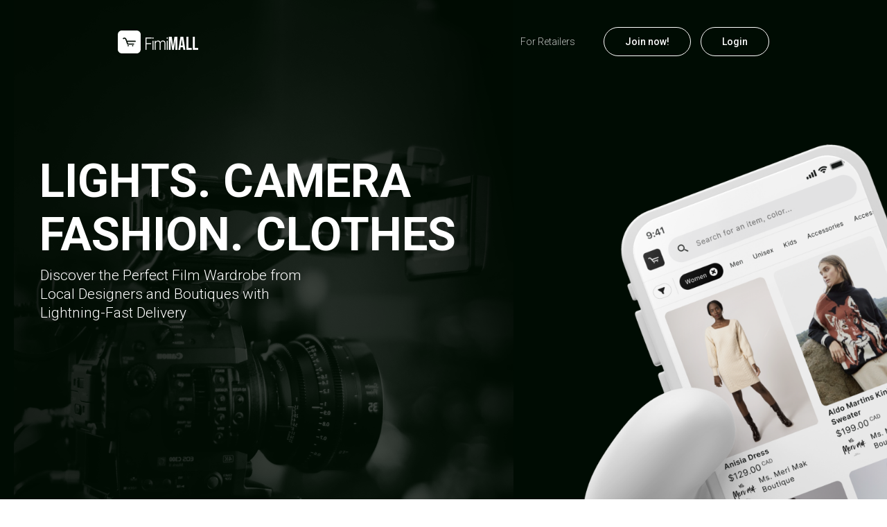

--- FILE ---
content_type: text/html; charset=UTF-8
request_url: https://about.fimimall.com/
body_size: 12903
content:
<!DOCTYPE html>
<html lang="en-US" class="cmsmasters_html">
<head>
<meta charset="UTF-8" />
<meta name="viewport" content="width=device-width, initial-scale=1, maximum-scale=1" />
<meta name="format-detection" content="telephone=no" />
<link rel="profile" href="//gmpg.org/xfn/11" />
<link rel="pingback" href="https://about.fimimall.com/xmlrpc.php" />
<meta name='robots' content='index, follow, max-image-preview:large, max-snippet:-1, max-video-preview:-1' />

	<!-- This site is optimized with the Yoast SEO plugin v19.9 - https://yoast.com/wordpress/plugins/seo/ -->
	<title>Home - FimiMALL</title>
	<link rel="canonical" href="https://about.fimimall.com/" />
	<meta property="og:locale" content="en_US" />
	<meta property="og:type" content="website" />
	<meta property="og:title" content="Home - FimiMALL" />
	<meta property="og:url" content="https://about.fimimall.com/" />
	<meta property="og:site_name" content="FimiMALL" />
	<meta property="article:modified_time" content="2025-12-30T16:52:19+00:00" />
	<meta name="twitter:card" content="summary_large_image" />
	<meta name="twitter:label1" content="Est. reading time" />
	<meta name="twitter:data1" content="2 minutes" />
	<script type="application/ld+json" class="yoast-schema-graph">{"@context":"https://schema.org","@graph":[{"@type":"WebPage","@id":"https://about.fimimall.com/","url":"https://about.fimimall.com/","name":"Home - FimiMALL","isPartOf":{"@id":"https://about.fimimall.com/#website"},"datePublished":"2022-11-03T18:28:11+00:00","dateModified":"2025-12-30T16:52:19+00:00","breadcrumb":{"@id":"https://about.fimimall.com/#breadcrumb"},"inLanguage":"en-US","potentialAction":[{"@type":"ReadAction","target":["https://about.fimimall.com/"]}]},{"@type":"BreadcrumbList","@id":"https://about.fimimall.com/#breadcrumb","itemListElement":[{"@type":"ListItem","position":1,"name":"Home"}]},{"@type":"WebSite","@id":"https://about.fimimall.com/#website","url":"https://about.fimimall.com/","name":"FimiMALL","description":"Fashion Shopping made easier","potentialAction":[{"@type":"SearchAction","target":{"@type":"EntryPoint","urlTemplate":"https://about.fimimall.com/?s={search_term_string}"},"query-input":"required name=search_term_string"}],"inLanguage":"en-US"}]}</script>
	<!-- / Yoast SEO plugin. -->


<link rel='dns-prefetch' href='//fonts.googleapis.com' />
<link rel='dns-prefetch' href='//s.w.org' />
<link rel="alternate" type="application/rss+xml" title="FimiMALL &raquo; Feed" href="https://about.fimimall.com/feed/" />
<link rel="alternate" type="application/rss+xml" title="FimiMALL &raquo; Comments Feed" href="https://about.fimimall.com/comments/feed/" />
<link rel="alternate" type="text/calendar" title="FimiMALL &raquo; iCal Feed" href="https://about.fimimall.com/events/?ical=1" />
<script type="text/javascript">
window._wpemojiSettings = {"baseUrl":"https:\/\/s.w.org\/images\/core\/emoji\/14.0.0\/72x72\/","ext":".png","svgUrl":"https:\/\/s.w.org\/images\/core\/emoji\/14.0.0\/svg\/","svgExt":".svg","source":{"concatemoji":"https:\/\/about.fimimall.com\/wp-includes\/js\/wp-emoji-release.min.js?ver=6.0.3"}};
/*! This file is auto-generated */
!function(e,a,t){var n,r,o,i=a.createElement("canvas"),p=i.getContext&&i.getContext("2d");function s(e,t){var a=String.fromCharCode,e=(p.clearRect(0,0,i.width,i.height),p.fillText(a.apply(this,e),0,0),i.toDataURL());return p.clearRect(0,0,i.width,i.height),p.fillText(a.apply(this,t),0,0),e===i.toDataURL()}function c(e){var t=a.createElement("script");t.src=e,t.defer=t.type="text/javascript",a.getElementsByTagName("head")[0].appendChild(t)}for(o=Array("flag","emoji"),t.supports={everything:!0,everythingExceptFlag:!0},r=0;r<o.length;r++)t.supports[o[r]]=function(e){if(!p||!p.fillText)return!1;switch(p.textBaseline="top",p.font="600 32px Arial",e){case"flag":return s([127987,65039,8205,9895,65039],[127987,65039,8203,9895,65039])?!1:!s([55356,56826,55356,56819],[55356,56826,8203,55356,56819])&&!s([55356,57332,56128,56423,56128,56418,56128,56421,56128,56430,56128,56423,56128,56447],[55356,57332,8203,56128,56423,8203,56128,56418,8203,56128,56421,8203,56128,56430,8203,56128,56423,8203,56128,56447]);case"emoji":return!s([129777,127995,8205,129778,127999],[129777,127995,8203,129778,127999])}return!1}(o[r]),t.supports.everything=t.supports.everything&&t.supports[o[r]],"flag"!==o[r]&&(t.supports.everythingExceptFlag=t.supports.everythingExceptFlag&&t.supports[o[r]]);t.supports.everythingExceptFlag=t.supports.everythingExceptFlag&&!t.supports.flag,t.DOMReady=!1,t.readyCallback=function(){t.DOMReady=!0},t.supports.everything||(n=function(){t.readyCallback()},a.addEventListener?(a.addEventListener("DOMContentLoaded",n,!1),e.addEventListener("load",n,!1)):(e.attachEvent("onload",n),a.attachEvent("onreadystatechange",function(){"complete"===a.readyState&&t.readyCallback()})),(e=t.source||{}).concatemoji?c(e.concatemoji):e.wpemoji&&e.twemoji&&(c(e.twemoji),c(e.wpemoji)))}(window,document,window._wpemojiSettings);
</script>
<style type="text/css">
img.wp-smiley,
img.emoji {
	display: inline !important;
	border: none !important;
	box-shadow: none !important;
	height: 1em !important;
	width: 1em !important;
	margin: 0 0.07em !important;
	vertical-align: -0.1em !important;
	background: none !important;
	padding: 0 !important;
}
</style>
	<link rel='stylesheet' id='layerslider-css'  href='https://about.fimimall.com/wp-content/plugins/LayerSlider/assets/static/layerslider/css/layerslider.css?ver=7.3.0' type='text/css' media='all' />
<link rel='stylesheet' id='wp-block-library-css'  href='https://about.fimimall.com/wp-includes/css/dist/block-library/style.min.css?ver=6.0.3' type='text/css' media='all' />
<style id='global-styles-inline-css' type='text/css'>
body{--wp--preset--color--black: #000000;--wp--preset--color--cyan-bluish-gray: #abb8c3;--wp--preset--color--white: #ffffff;--wp--preset--color--pale-pink: #f78da7;--wp--preset--color--vivid-red: #cf2e2e;--wp--preset--color--luminous-vivid-orange: #ff6900;--wp--preset--color--luminous-vivid-amber: #fcb900;--wp--preset--color--light-green-cyan: #7bdcb5;--wp--preset--color--vivid-green-cyan: #00d084;--wp--preset--color--pale-cyan-blue: #8ed1fc;--wp--preset--color--vivid-cyan-blue: #0693e3;--wp--preset--color--vivid-purple: #9b51e0;--wp--preset--color--color-1: #7e8890;--wp--preset--color--color-2: #313131;--wp--preset--color--color-3: #aaaaad;--wp--preset--color--color-4: #292834;--wp--preset--color--color-5: #ffffff;--wp--preset--color--color-6: #f9f9fa;--wp--preset--color--color-7: #d2d2d8;--wp--preset--color--color-8: #f15039;--wp--preset--gradient--vivid-cyan-blue-to-vivid-purple: linear-gradient(135deg,rgba(6,147,227,1) 0%,rgb(155,81,224) 100%);--wp--preset--gradient--light-green-cyan-to-vivid-green-cyan: linear-gradient(135deg,rgb(122,220,180) 0%,rgb(0,208,130) 100%);--wp--preset--gradient--luminous-vivid-amber-to-luminous-vivid-orange: linear-gradient(135deg,rgba(252,185,0,1) 0%,rgba(255,105,0,1) 100%);--wp--preset--gradient--luminous-vivid-orange-to-vivid-red: linear-gradient(135deg,rgba(255,105,0,1) 0%,rgb(207,46,46) 100%);--wp--preset--gradient--very-light-gray-to-cyan-bluish-gray: linear-gradient(135deg,rgb(238,238,238) 0%,rgb(169,184,195) 100%);--wp--preset--gradient--cool-to-warm-spectrum: linear-gradient(135deg,rgb(74,234,220) 0%,rgb(151,120,209) 20%,rgb(207,42,186) 40%,rgb(238,44,130) 60%,rgb(251,105,98) 80%,rgb(254,248,76) 100%);--wp--preset--gradient--blush-light-purple: linear-gradient(135deg,rgb(255,206,236) 0%,rgb(152,150,240) 100%);--wp--preset--gradient--blush-bordeaux: linear-gradient(135deg,rgb(254,205,165) 0%,rgb(254,45,45) 50%,rgb(107,0,62) 100%);--wp--preset--gradient--luminous-dusk: linear-gradient(135deg,rgb(255,203,112) 0%,rgb(199,81,192) 50%,rgb(65,88,208) 100%);--wp--preset--gradient--pale-ocean: linear-gradient(135deg,rgb(255,245,203) 0%,rgb(182,227,212) 50%,rgb(51,167,181) 100%);--wp--preset--gradient--electric-grass: linear-gradient(135deg,rgb(202,248,128) 0%,rgb(113,206,126) 100%);--wp--preset--gradient--midnight: linear-gradient(135deg,rgb(2,3,129) 0%,rgb(40,116,252) 100%);--wp--preset--duotone--dark-grayscale: url('#wp-duotone-dark-grayscale');--wp--preset--duotone--grayscale: url('#wp-duotone-grayscale');--wp--preset--duotone--purple-yellow: url('#wp-duotone-purple-yellow');--wp--preset--duotone--blue-red: url('#wp-duotone-blue-red');--wp--preset--duotone--midnight: url('#wp-duotone-midnight');--wp--preset--duotone--magenta-yellow: url('#wp-duotone-magenta-yellow');--wp--preset--duotone--purple-green: url('#wp-duotone-purple-green');--wp--preset--duotone--blue-orange: url('#wp-duotone-blue-orange');--wp--preset--font-size--small: 13px;--wp--preset--font-size--medium: 20px;--wp--preset--font-size--large: 36px;--wp--preset--font-size--x-large: 42px;}.has-black-color{color: var(--wp--preset--color--black) !important;}.has-cyan-bluish-gray-color{color: var(--wp--preset--color--cyan-bluish-gray) !important;}.has-white-color{color: var(--wp--preset--color--white) !important;}.has-pale-pink-color{color: var(--wp--preset--color--pale-pink) !important;}.has-vivid-red-color{color: var(--wp--preset--color--vivid-red) !important;}.has-luminous-vivid-orange-color{color: var(--wp--preset--color--luminous-vivid-orange) !important;}.has-luminous-vivid-amber-color{color: var(--wp--preset--color--luminous-vivid-amber) !important;}.has-light-green-cyan-color{color: var(--wp--preset--color--light-green-cyan) !important;}.has-vivid-green-cyan-color{color: var(--wp--preset--color--vivid-green-cyan) !important;}.has-pale-cyan-blue-color{color: var(--wp--preset--color--pale-cyan-blue) !important;}.has-vivid-cyan-blue-color{color: var(--wp--preset--color--vivid-cyan-blue) !important;}.has-vivid-purple-color{color: var(--wp--preset--color--vivid-purple) !important;}.has-black-background-color{background-color: var(--wp--preset--color--black) !important;}.has-cyan-bluish-gray-background-color{background-color: var(--wp--preset--color--cyan-bluish-gray) !important;}.has-white-background-color{background-color: var(--wp--preset--color--white) !important;}.has-pale-pink-background-color{background-color: var(--wp--preset--color--pale-pink) !important;}.has-vivid-red-background-color{background-color: var(--wp--preset--color--vivid-red) !important;}.has-luminous-vivid-orange-background-color{background-color: var(--wp--preset--color--luminous-vivid-orange) !important;}.has-luminous-vivid-amber-background-color{background-color: var(--wp--preset--color--luminous-vivid-amber) !important;}.has-light-green-cyan-background-color{background-color: var(--wp--preset--color--light-green-cyan) !important;}.has-vivid-green-cyan-background-color{background-color: var(--wp--preset--color--vivid-green-cyan) !important;}.has-pale-cyan-blue-background-color{background-color: var(--wp--preset--color--pale-cyan-blue) !important;}.has-vivid-cyan-blue-background-color{background-color: var(--wp--preset--color--vivid-cyan-blue) !important;}.has-vivid-purple-background-color{background-color: var(--wp--preset--color--vivid-purple) !important;}.has-black-border-color{border-color: var(--wp--preset--color--black) !important;}.has-cyan-bluish-gray-border-color{border-color: var(--wp--preset--color--cyan-bluish-gray) !important;}.has-white-border-color{border-color: var(--wp--preset--color--white) !important;}.has-pale-pink-border-color{border-color: var(--wp--preset--color--pale-pink) !important;}.has-vivid-red-border-color{border-color: var(--wp--preset--color--vivid-red) !important;}.has-luminous-vivid-orange-border-color{border-color: var(--wp--preset--color--luminous-vivid-orange) !important;}.has-luminous-vivid-amber-border-color{border-color: var(--wp--preset--color--luminous-vivid-amber) !important;}.has-light-green-cyan-border-color{border-color: var(--wp--preset--color--light-green-cyan) !important;}.has-vivid-green-cyan-border-color{border-color: var(--wp--preset--color--vivid-green-cyan) !important;}.has-pale-cyan-blue-border-color{border-color: var(--wp--preset--color--pale-cyan-blue) !important;}.has-vivid-cyan-blue-border-color{border-color: var(--wp--preset--color--vivid-cyan-blue) !important;}.has-vivid-purple-border-color{border-color: var(--wp--preset--color--vivid-purple) !important;}.has-vivid-cyan-blue-to-vivid-purple-gradient-background{background: var(--wp--preset--gradient--vivid-cyan-blue-to-vivid-purple) !important;}.has-light-green-cyan-to-vivid-green-cyan-gradient-background{background: var(--wp--preset--gradient--light-green-cyan-to-vivid-green-cyan) !important;}.has-luminous-vivid-amber-to-luminous-vivid-orange-gradient-background{background: var(--wp--preset--gradient--luminous-vivid-amber-to-luminous-vivid-orange) !important;}.has-luminous-vivid-orange-to-vivid-red-gradient-background{background: var(--wp--preset--gradient--luminous-vivid-orange-to-vivid-red) !important;}.has-very-light-gray-to-cyan-bluish-gray-gradient-background{background: var(--wp--preset--gradient--very-light-gray-to-cyan-bluish-gray) !important;}.has-cool-to-warm-spectrum-gradient-background{background: var(--wp--preset--gradient--cool-to-warm-spectrum) !important;}.has-blush-light-purple-gradient-background{background: var(--wp--preset--gradient--blush-light-purple) !important;}.has-blush-bordeaux-gradient-background{background: var(--wp--preset--gradient--blush-bordeaux) !important;}.has-luminous-dusk-gradient-background{background: var(--wp--preset--gradient--luminous-dusk) !important;}.has-pale-ocean-gradient-background{background: var(--wp--preset--gradient--pale-ocean) !important;}.has-electric-grass-gradient-background{background: var(--wp--preset--gradient--electric-grass) !important;}.has-midnight-gradient-background{background: var(--wp--preset--gradient--midnight) !important;}.has-small-font-size{font-size: var(--wp--preset--font-size--small) !important;}.has-medium-font-size{font-size: var(--wp--preset--font-size--medium) !important;}.has-large-font-size{font-size: var(--wp--preset--font-size--large) !important;}.has-x-large-font-size{font-size: var(--wp--preset--font-size--x-large) !important;}
</style>
<link rel='stylesheet' id='contact-form-7-css'  href='https://about.fimimall.com/wp-content/plugins/contact-form-7/includes/css/styles.css?ver=5.6.4' type='text/css' media='all' />
<link rel='stylesheet' id='startup-company-theme-style-css'  href='https://about.fimimall.com/wp-content/themes/startup-company/style.css?ver=1.0.0' type='text/css' media='screen, print' />
<link rel='stylesheet' id='startup-company-style-css'  href='https://about.fimimall.com/wp-content/themes/startup-company/theme-framework/theme-style/css/style.css?ver=1.0.0' type='text/css' media='screen, print' />
<style id='startup-company-style-inline-css' type='text/css'>

	.header_mid .header_mid_inner .logo_wrap {
		width : 117px;
	}

	.header_mid_inner .logo img.logo_retina {
		width : 174.5px;
	}


	.header_top {
		height : 40px;
	}
	
	ul.top_line_nav > li > a {
		line-height : 38px;
	}
	
	.header_mid {
		height : 120px;
	}
	
	.header_bot {
		height : 68px;
	}
	
	#page.cmsmasters_heading_after_header #middle, 
	#page.cmsmasters_heading_under_header #middle .headline .headline_outer {
		padding-top : 120px;
	}
	
	#page.cmsmasters_heading_after_header.enable_header_top #middle, 
	#page.cmsmasters_heading_under_header.enable_header_top #middle .headline .headline_outer {
		padding-top : 160px;
	}
	
	#page.cmsmasters_heading_after_header.enable_header_bottom #middle, 
	#page.cmsmasters_heading_under_header.enable_header_bottom #middle .headline .headline_outer {
		padding-top : 188px;
	}
	
	#page.cmsmasters_heading_after_header.enable_header_top.enable_header_bottom #middle, 
	#page.cmsmasters_heading_under_header.enable_header_top.enable_header_bottom #middle .headline .headline_outer {
		padding-top : 228px;
	}
	
	@media only screen and (max-width: 1024px) {
		.header_top,
		.header_mid,
		.header_bot {
			height : auto;
		}
		
		.header_mid .header_mid_inner > div,
		.header_mid .header_mid_inner .cmsmasters_header_cart_link {
			height : 120px;
		}
		
		#page.cmsmasters_heading_after_header #middle, 
		#page.cmsmasters_heading_under_header #middle .headline .headline_outer, 
		#page.cmsmasters_heading_after_header.enable_header_top #middle, 
		#page.cmsmasters_heading_under_header.enable_header_top #middle .headline .headline_outer, 
		#page.cmsmasters_heading_after_header.enable_header_bottom #middle, 
		#page.cmsmasters_heading_under_header.enable_header_bottom #middle .headline .headline_outer, 
		#page.cmsmasters_heading_after_header.enable_header_top.enable_header_bottom #middle, 
		#page.cmsmasters_heading_under_header.enable_header_top.enable_header_bottom #middle .headline .headline_outer {
			padding-top : 0 !important;
		}
	}
	
	@media only screen and (max-width: 768px) {
		.header_mid .header_mid_inner > div, 
		.header_bot .header_bot_inner > div,
		.header_mid .header_mid_inner .cmsmasters_header_cart_link {
			height:auto;
		}
	}
	
	@media only screen and (max-width: 1024px) {
		.enable_header_centered .header_mid .header_mid_inner .cmsmasters_header_cart_link {
			height:auto;
		}
	}

</style>
<link rel='stylesheet' id='startup-company-adaptive-css'  href='https://about.fimimall.com/wp-content/themes/startup-company/theme-framework/theme-style/css/adaptive.css?ver=1.0.0' type='text/css' media='screen, print' />
<link rel='stylesheet' id='startup-company-retina-css'  href='https://about.fimimall.com/wp-content/themes/startup-company/theme-framework/theme-style/css/retina.css?ver=1.0.0' type='text/css' media='screen' />
<style id='startup-company-retina-inline-css' type='text/css'>
#cmsmasters_row_lvugynxyeo .cmsmasters_row_outer_parent { 
	padding-top: 0px; 
} 

#cmsmasters_row_lvugynxyeo .cmsmasters_row_outer_parent { 
	padding-bottom: 0px; 
} 


#cmsmasters_row_1ybi0j5d2g .cmsmasters_row_outer_parent { 
	padding-top: 0px; 
} 

#cmsmasters_row_1ybi0j5d2g .cmsmasters_row_outer_parent { 
	padding-bottom: 50px; 
} 



#cmsmasters_clients_5uf0v0eqkx .cmsmasters_clients_item { height:180px; line-height:180px; } 
#cmsmasters_clients_5uf0v0eqkx .cmsmasters_clients_item a { line-height:180px; } 
#cmsmasters_row_u5th8w5a4r { 
	background-image: url(https://about.fimimall.com/wp-content/uploads/2023/09/bckg-images-2.png); 
	background-position: bottom left; 
	background-repeat: no-repeat; 
	background-attachment: scroll; 
	background-size: auto; 
} 

#cmsmasters_row_u5th8w5a4r .cmsmasters_row_outer_parent { 
	padding-top: 311px; 
} 

#cmsmasters_row_u5th8w5a4r .cmsmasters_row_outer_parent { 
	padding-bottom: 396px; 
} 


			@media only screen and (min-width: 1440px) {
				#cmsmasters_row_u5th8w5a4r .cmsmasters_row_outer_parent {
					padding-top: 311px;
				}
			}
			
			@media only screen and (min-width: 1440px) {
				#cmsmasters_row_u5th8w5a4r .cmsmasters_row_outer_parent {
					padding-bottom: 396px;
				}
			}
			
			@media only screen and (max-width: 540px) {
				#cmsmasters_row_u5th8w5a4r .cmsmasters_row_outer_parent {
					padding-top: 10px;
				}
			}
			
			@media only screen and (max-width: 320px) {
				#cmsmasters_row_u5th8w5a4r .cmsmasters_row_outer_parent {
					padding-top: 10px;
				}
			}
			
.font-white{
color: white;
}
.caption1{
font-size: 32px;
}
.caption2{
font-size: 20px;
}
@media (max-width: 500px) {
.caption1{
font-size: 20px;
}
.caption2{
font-size: 15px;
}
.no-p-padding-bottom-mobile p{
padding-bottom: 0;
}
}

@media (max-width: 900px) {
.caption1{
line-height: 32px;
}
}
#cmsmasters_heading_86uu5ct1ow { 
	text-align:center; 
	margin-top:0px; 
	margin-bottom:14px; 
} 

#cmsmasters_heading_86uu5ct1ow .cmsmasters_heading { 
	text-align:center; 
} 

#cmsmasters_heading_86uu5ct1ow .cmsmasters_heading, #cmsmasters_heading_86uu5ct1ow .cmsmasters_heading a { 
	font-family:'Roboto'; 
	font-size:64px; 
	line-height:75px; 
	font-weight:700; 
	color:#b39d00;
} 

#cmsmasters_heading_86uu5ct1ow .cmsmasters_heading a:hover { 
} 

#cmsmasters_heading_86uu5ct1ow .cmsmasters_heading_divider { 
} 

@media (max-width: 500px) {
						#cmsmasters_heading_86uu5ct1ow .cmsmasters_heading, 
						#cmsmasters_heading_86uu5ct1ow .cmsmasters_heading a { font-size:40px;line-height:47px;}
					}
#cmsmasters_row_hxkdoph1tv { 
	background-color:#00780c;
	background-image: url(https://about.fimimall.com/wp-content/uploads/2023/09/nav-bckg.png); 
	background-position: bottom left; 
	background-repeat: no-repeat; 
	background-attachment: scroll; 
	background-size: contain; 
} 

#cmsmasters_row_hxkdoph1tv .cmsmasters_row_outer_parent { 
	padding-top: 233px; 
} 

#cmsmasters_row_hxkdoph1tv .cmsmasters_row_outer_parent { 
	padding-bottom: 230px; 
} 


			@media only screen and (max-width: 540px) {
				#cmsmasters_row_hxkdoph1tv .cmsmasters_row_outer_parent {
					padding-top: 50px;
				}
			}
			
#cmsmasters_column_uae2eeh7fk { 
	background-image: url(https://about.fimimall.com/wp-content/uploads/2023/09/fimitracking-1.png); 
	background-position: top center; 
	background-repeat: no-repeat; 
	background-attachment: scroll; 
	background-size: contain; 
} 

#cmsmasters_column_uae2eeh7fk .cmsmasters_column_inner { 
	padding: 300px 100px; 
} 


#cmsmasters_column_52l1oi24g .cmsmasters_column_inner { 
	padding: 153px 0px; 
} 


			@media only screen and (max-width: 540px) {
				#cmsmasters_column_52l1oi24g .cmsmasters_column_inner {
					padding: 10px 0 20px 0;
				}
			}
			
#cmsmasters_heading_ev5kj9qujy { 
	text-align:left; 
	margin-top:0px; 
	margin-bottom:20px; 
} 

#cmsmasters_heading_ev5kj9qujy .cmsmasters_heading { 
	text-align:left; 
} 

#cmsmasters_heading_ev5kj9qujy .cmsmasters_heading, #cmsmasters_heading_ev5kj9qujy .cmsmasters_heading a { 
	font-size:60px; 
	line-height:64px; 
	font-weight:700; 
	color:#ffffff;
} 

#cmsmasters_heading_ev5kj9qujy .cmsmasters_heading a:hover { 
} 

#cmsmasters_heading_ev5kj9qujy .cmsmasters_heading_divider { 
} 

@media (max-width: 500px) {
						#cmsmasters_heading_ev5kj9qujy .cmsmasters_heading, 
						#cmsmasters_heading_ev5kj9qujy .cmsmasters_heading a { font-size:38px;line-height:47px;}
					}

</style>
<link rel='stylesheet' id='startup-company-icons-css'  href='https://about.fimimall.com/wp-content/themes/startup-company/css/fontello.css?ver=1.0.0' type='text/css' media='screen' />
<link rel='stylesheet' id='startup-company-icons-custom-css'  href='https://about.fimimall.com/wp-content/themes/startup-company/theme-vars/theme-style/css/fontello-custom.css?ver=1.0.0' type='text/css' media='screen' />
<link rel='stylesheet' id='animate-css'  href='https://about.fimimall.com/wp-content/themes/startup-company/css/animate.css?ver=1.0.0' type='text/css' media='screen' />
<link rel='stylesheet' id='ilightbox-css'  href='https://about.fimimall.com/wp-content/themes/startup-company/css/ilightbox.css?ver=2.2.0' type='text/css' media='screen' />
<link rel='stylesheet' id='ilightbox-skin-dark-css'  href='https://about.fimimall.com/wp-content/themes/startup-company/css/ilightbox-skins/dark-skin.css?ver=2.2.0' type='text/css' media='screen' />
<link rel='stylesheet' id='startup-company-fonts-schemes-css'  href='https://about.fimimall.com/wp-content/uploads/cmsmasters_styles/startup-company.css?ver=1.0.0' type='text/css' media='screen' />
<link rel='stylesheet' id='google-fonts-css'  href='//fonts.googleapis.com/css?family=Roboto%3A100%2C100italic%2C300%2C300italic%2C400%2C400italic%2C500%2C500italic%2C700%2C700italic%2C900%2C900italic&#038;ver=6.0.3' type='text/css' media='all' />
<link rel='stylesheet' id='startup-company-gutenberg-frontend-style-css'  href='https://about.fimimall.com/wp-content/themes/startup-company/gutenberg/cmsmasters-framework/theme-style/css/frontend-style.css?ver=1.0.0' type='text/css' media='screen' />
<link rel='stylesheet' id='startup-company-tribe-events-v2-style-css'  href='https://about.fimimall.com/wp-content/themes/startup-company/tribe-events/cmsmasters-framework/theme-style/css/plugin-v2-style.css?ver=1.0.0' type='text/css' media='screen' />
<script type='text/javascript' src='https://about.fimimall.com/wp-includes/js/jquery/jquery.min.js?ver=3.6.0' id='jquery-core-js'></script>
<script type='text/javascript' src='https://about.fimimall.com/wp-includes/js/jquery/jquery-migrate.min.js?ver=3.3.2' id='jquery-migrate-js'></script>
<script type='text/javascript' id='layerslider-utils-js-extra'>
/* <![CDATA[ */
var LS_Meta = {"v":"7.3.0","fixGSAP":"1"};
/* ]]> */
</script>
<script type='text/javascript' src='https://about.fimimall.com/wp-content/plugins/LayerSlider/assets/static/layerslider/js/layerslider.utils.js?ver=7.3.0' id='layerslider-utils-js'></script>
<script type='text/javascript' src='https://about.fimimall.com/wp-content/plugins/LayerSlider/assets/static/layerslider/js/layerslider.kreaturamedia.jquery.js?ver=7.3.0' id='layerslider-js'></script>
<script type='text/javascript' src='https://about.fimimall.com/wp-content/plugins/LayerSlider/assets/static/layerslider/js/layerslider.transitions.js?ver=7.3.0' id='layerslider-transitions-js'></script>
<script type='text/javascript' src='https://about.fimimall.com/wp-content/themes/startup-company/js/debounced-resize.min.js?ver=1.0.0' id='debounced-resize-js'></script>
<script type='text/javascript' src='https://about.fimimall.com/wp-content/themes/startup-company/js/modernizr.min.js?ver=1.0.0' id='modernizr-js'></script>
<script type='text/javascript' src='https://about.fimimall.com/wp-content/themes/startup-company/js/respond.min.js?ver=1.0.0' id='respond-js'></script>
<script type='text/javascript' src='https://about.fimimall.com/wp-content/themes/startup-company/js/jquery.iLightBox.min.js?ver=2.2.0' id='iLightBox-js'></script>
<meta name="generator" content="Powered by LayerSlider 7.3.0 - Multi-Purpose, Responsive, Parallax, Mobile-Friendly Slider Plugin for WordPress." />
<!-- LayerSlider updates and docs at: https://layerslider.com -->
<link rel="https://api.w.org/" href="https://about.fimimall.com/wp-json/" /><link rel="alternate" type="application/json" href="https://about.fimimall.com/wp-json/wp/v2/pages/13" /><link rel="EditURI" type="application/rsd+xml" title="RSD" href="https://about.fimimall.com/xmlrpc.php?rsd" />
<link rel="wlwmanifest" type="application/wlwmanifest+xml" href="https://about.fimimall.com/wp-includes/wlwmanifest.xml" /> 
<meta name="generator" content="WordPress 6.0.3" />
<link rel='shortlink' href='https://about.fimimall.com/' />
<link rel="alternate" type="application/json+oembed" href="https://about.fimimall.com/wp-json/oembed/1.0/embed?url=https%3A%2F%2Fabout.fimimall.com%2F" />
<link rel="alternate" type="text/xml+oembed" href="https://about.fimimall.com/wp-json/oembed/1.0/embed?url=https%3A%2F%2Fabout.fimimall.com%2F&#038;format=xml" />
<meta name="tec-api-version" content="v1"><meta name="tec-api-origin" content="https://about.fimimall.com"><link rel="alternate" href="https://about.fimimall.com/wp-json/tribe/events/v1/" /><meta name="generator" content="Powered by Slider Revolution 6.5.31 - responsive, Mobile-Friendly Slider Plugin for WordPress with comfortable drag and drop interface." />
<link rel="icon" href="https://about.fimimall.com/wp-content/uploads/2022/11/cropped-fimimall-short-logo-white-32x32.png" sizes="32x32" />
<link rel="icon" href="https://about.fimimall.com/wp-content/uploads/2022/11/cropped-fimimall-short-logo-white-192x192.png" sizes="192x192" />
<link rel="apple-touch-icon" href="https://about.fimimall.com/wp-content/uploads/2022/11/cropped-fimimall-short-logo-white-180x180.png" />
<meta name="msapplication-TileImage" content="https://about.fimimall.com/wp-content/uploads/2022/11/cropped-fimimall-short-logo-white-270x270.png" />
<script>function setREVStartSize(e){
			//window.requestAnimationFrame(function() {
				window.RSIW = window.RSIW===undefined ? window.innerWidth : window.RSIW;
				window.RSIH = window.RSIH===undefined ? window.innerHeight : window.RSIH;
				try {
					var pw = document.getElementById(e.c).parentNode.offsetWidth,
						newh;
					pw = pw===0 || isNaN(pw) || (e.l=="fullwidth" || e.layout=="fullwidth") ? window.RSIW : pw;
					e.tabw = e.tabw===undefined ? 0 : parseInt(e.tabw);
					e.thumbw = e.thumbw===undefined ? 0 : parseInt(e.thumbw);
					e.tabh = e.tabh===undefined ? 0 : parseInt(e.tabh);
					e.thumbh = e.thumbh===undefined ? 0 : parseInt(e.thumbh);
					e.tabhide = e.tabhide===undefined ? 0 : parseInt(e.tabhide);
					e.thumbhide = e.thumbhide===undefined ? 0 : parseInt(e.thumbhide);
					e.mh = e.mh===undefined || e.mh=="" || e.mh==="auto" ? 0 : parseInt(e.mh,0);
					if(e.layout==="fullscreen" || e.l==="fullscreen")
						newh = Math.max(e.mh,window.RSIH);
					else{
						e.gw = Array.isArray(e.gw) ? e.gw : [e.gw];
						for (var i in e.rl) if (e.gw[i]===undefined || e.gw[i]===0) e.gw[i] = e.gw[i-1];
						e.gh = e.el===undefined || e.el==="" || (Array.isArray(e.el) && e.el.length==0)? e.gh : e.el;
						e.gh = Array.isArray(e.gh) ? e.gh : [e.gh];
						for (var i in e.rl) if (e.gh[i]===undefined || e.gh[i]===0) e.gh[i] = e.gh[i-1];
											
						var nl = new Array(e.rl.length),
							ix = 0,
							sl;
						e.tabw = e.tabhide>=pw ? 0 : e.tabw;
						e.thumbw = e.thumbhide>=pw ? 0 : e.thumbw;
						e.tabh = e.tabhide>=pw ? 0 : e.tabh;
						e.thumbh = e.thumbhide>=pw ? 0 : e.thumbh;
						for (var i in e.rl) nl[i] = e.rl[i]<window.RSIW ? 0 : e.rl[i];
						sl = nl[0];
						for (var i in nl) if (sl>nl[i] && nl[i]>0) { sl = nl[i]; ix=i;}
						var m = pw>(e.gw[ix]+e.tabw+e.thumbw) ? 1 : (pw-(e.tabw+e.thumbw)) / (e.gw[ix]);
						newh =  (e.gh[ix] * m) + (e.tabh + e.thumbh);
					}
					var el = document.getElementById(e.c);
					if (el!==null && el) el.style.height = newh+"px";
					el = document.getElementById(e.c+"_wrapper");
					if (el!==null && el) {
						el.style.height = newh+"px";
						el.style.display = "block";
					}
				} catch(e){
					console.log("Failure at Presize of Slider:" + e)
				}
			//});
		  };</script>
</head>
<body class="home page-template-default page page-id-13 tribe-no-js">
<svg xmlns="http://www.w3.org/2000/svg" viewBox="0 0 0 0" width="0" height="0" focusable="false" role="none" style="visibility: hidden; position: absolute; left: -9999px; overflow: hidden;" ><defs><filter id="wp-duotone-dark-grayscale"><feColorMatrix color-interpolation-filters="sRGB" type="matrix" values=" .299 .587 .114 0 0 .299 .587 .114 0 0 .299 .587 .114 0 0 .299 .587 .114 0 0 " /><feComponentTransfer color-interpolation-filters="sRGB" ><feFuncR type="table" tableValues="0 0.49803921568627" /><feFuncG type="table" tableValues="0 0.49803921568627" /><feFuncB type="table" tableValues="0 0.49803921568627" /><feFuncA type="table" tableValues="1 1" /></feComponentTransfer><feComposite in2="SourceGraphic" operator="in" /></filter></defs></svg><svg xmlns="http://www.w3.org/2000/svg" viewBox="0 0 0 0" width="0" height="0" focusable="false" role="none" style="visibility: hidden; position: absolute; left: -9999px; overflow: hidden;" ><defs><filter id="wp-duotone-grayscale"><feColorMatrix color-interpolation-filters="sRGB" type="matrix" values=" .299 .587 .114 0 0 .299 .587 .114 0 0 .299 .587 .114 0 0 .299 .587 .114 0 0 " /><feComponentTransfer color-interpolation-filters="sRGB" ><feFuncR type="table" tableValues="0 1" /><feFuncG type="table" tableValues="0 1" /><feFuncB type="table" tableValues="0 1" /><feFuncA type="table" tableValues="1 1" /></feComponentTransfer><feComposite in2="SourceGraphic" operator="in" /></filter></defs></svg><svg xmlns="http://www.w3.org/2000/svg" viewBox="0 0 0 0" width="0" height="0" focusable="false" role="none" style="visibility: hidden; position: absolute; left: -9999px; overflow: hidden;" ><defs><filter id="wp-duotone-purple-yellow"><feColorMatrix color-interpolation-filters="sRGB" type="matrix" values=" .299 .587 .114 0 0 .299 .587 .114 0 0 .299 .587 .114 0 0 .299 .587 .114 0 0 " /><feComponentTransfer color-interpolation-filters="sRGB" ><feFuncR type="table" tableValues="0.54901960784314 0.98823529411765" /><feFuncG type="table" tableValues="0 1" /><feFuncB type="table" tableValues="0.71764705882353 0.25490196078431" /><feFuncA type="table" tableValues="1 1" /></feComponentTransfer><feComposite in2="SourceGraphic" operator="in" /></filter></defs></svg><svg xmlns="http://www.w3.org/2000/svg" viewBox="0 0 0 0" width="0" height="0" focusable="false" role="none" style="visibility: hidden; position: absolute; left: -9999px; overflow: hidden;" ><defs><filter id="wp-duotone-blue-red"><feColorMatrix color-interpolation-filters="sRGB" type="matrix" values=" .299 .587 .114 0 0 .299 .587 .114 0 0 .299 .587 .114 0 0 .299 .587 .114 0 0 " /><feComponentTransfer color-interpolation-filters="sRGB" ><feFuncR type="table" tableValues="0 1" /><feFuncG type="table" tableValues="0 0.27843137254902" /><feFuncB type="table" tableValues="0.5921568627451 0.27843137254902" /><feFuncA type="table" tableValues="1 1" /></feComponentTransfer><feComposite in2="SourceGraphic" operator="in" /></filter></defs></svg><svg xmlns="http://www.w3.org/2000/svg" viewBox="0 0 0 0" width="0" height="0" focusable="false" role="none" style="visibility: hidden; position: absolute; left: -9999px; overflow: hidden;" ><defs><filter id="wp-duotone-midnight"><feColorMatrix color-interpolation-filters="sRGB" type="matrix" values=" .299 .587 .114 0 0 .299 .587 .114 0 0 .299 .587 .114 0 0 .299 .587 .114 0 0 " /><feComponentTransfer color-interpolation-filters="sRGB" ><feFuncR type="table" tableValues="0 0" /><feFuncG type="table" tableValues="0 0.64705882352941" /><feFuncB type="table" tableValues="0 1" /><feFuncA type="table" tableValues="1 1" /></feComponentTransfer><feComposite in2="SourceGraphic" operator="in" /></filter></defs></svg><svg xmlns="http://www.w3.org/2000/svg" viewBox="0 0 0 0" width="0" height="0" focusable="false" role="none" style="visibility: hidden; position: absolute; left: -9999px; overflow: hidden;" ><defs><filter id="wp-duotone-magenta-yellow"><feColorMatrix color-interpolation-filters="sRGB" type="matrix" values=" .299 .587 .114 0 0 .299 .587 .114 0 0 .299 .587 .114 0 0 .299 .587 .114 0 0 " /><feComponentTransfer color-interpolation-filters="sRGB" ><feFuncR type="table" tableValues="0.78039215686275 1" /><feFuncG type="table" tableValues="0 0.94901960784314" /><feFuncB type="table" tableValues="0.35294117647059 0.47058823529412" /><feFuncA type="table" tableValues="1 1" /></feComponentTransfer><feComposite in2="SourceGraphic" operator="in" /></filter></defs></svg><svg xmlns="http://www.w3.org/2000/svg" viewBox="0 0 0 0" width="0" height="0" focusable="false" role="none" style="visibility: hidden; position: absolute; left: -9999px; overflow: hidden;" ><defs><filter id="wp-duotone-purple-green"><feColorMatrix color-interpolation-filters="sRGB" type="matrix" values=" .299 .587 .114 0 0 .299 .587 .114 0 0 .299 .587 .114 0 0 .299 .587 .114 0 0 " /><feComponentTransfer color-interpolation-filters="sRGB" ><feFuncR type="table" tableValues="0.65098039215686 0.40392156862745" /><feFuncG type="table" tableValues="0 1" /><feFuncB type="table" tableValues="0.44705882352941 0.4" /><feFuncA type="table" tableValues="1 1" /></feComponentTransfer><feComposite in2="SourceGraphic" operator="in" /></filter></defs></svg><svg xmlns="http://www.w3.org/2000/svg" viewBox="0 0 0 0" width="0" height="0" focusable="false" role="none" style="visibility: hidden; position: absolute; left: -9999px; overflow: hidden;" ><defs><filter id="wp-duotone-blue-orange"><feColorMatrix color-interpolation-filters="sRGB" type="matrix" values=" .299 .587 .114 0 0 .299 .587 .114 0 0 .299 .587 .114 0 0 .299 .587 .114 0 0 " /><feComponentTransfer color-interpolation-filters="sRGB" ><feFuncR type="table" tableValues="0.098039215686275 1" /><feFuncG type="table" tableValues="0 0.66274509803922" /><feFuncB type="table" tableValues="0.84705882352941 0.41960784313725" /><feFuncA type="table" tableValues="1 1" /></feComponentTransfer><feComposite in2="SourceGraphic" operator="in" /></filter></defs></svg>

<!-- Start Page -->
<div id="page" class="chrome_only cmsmasters_liquid fullwidth fixed_header cmsmasters_heading_under_header cmsmasters_tribe_events_views_v2 cmsmasters_tribe_events_style_mode_tribe hfeed site">

<!-- Start Main -->
<div id="main">

<!-- Start Header -->
<header id="header">
	<div class="header_mid" data-height="120"><div class="header_mid_outer"><div class="header_mid_inner"><div class="logo_wrap"><a href="https://about.fimimall.com/" title="FimiMALL" class="logo">
	<img src="https://about.fimimall.com/wp-content/uploads/2022/11/fimimall-logo-white-1.png" alt="FimiMALL" /><img class="logo_retina" src="https://about.fimimall.com/wp-content/uploads/2022/11/fimimall-logo-white-x3-1.png" alt="FimiMALL" width="175" height="50" /></a>
</div><div class="slogan_wrap"><div class="slogan_wrap_inner"><div class="slogan_wrap_text"><a href="https://fimimall.com/op/register" class="cmsmasters_button">Join now!</a>
<a href="https://fimimall.com/op/login" class="cmsmasters_button">Login</a></div></div></div><div class="resp_mid_nav_wrap"><div class="resp_mid_nav_outer"><a class="responsive_nav resp_mid_nav" href="javascript:void(0)"><span></span></a></div></div><!-- Start Navigation --><div class="mid_nav_wrap"><nav><div class="menu-header-menu-container"><ul id="navigation" class="mid_nav navigation"><li id="menu-item-169" class="menu-item menu-item-type-custom menu-item-object-custom menu-item-169 menu-item-depth-0"><a href="https://fimistore.com"><span class="nav_item_wrap"><span class="nav_title">For Retailers</span></span></a></li>
</ul></div></nav></div><!-- Finish Navigation --></div></div></div></header>
<!-- Finish Header -->


<!-- Start Middle -->
<div id="middle">
<div class="middle_inner">
<div class="content_wrap fullwidth">

<!-- Start Content -->
<div class="middle_content entry"></div></div><div id="cmsmasters_row_lvugynxyeo" class="cmsmasters_row cmsmasters_color_scheme_default cmsmasters_row_top_default cmsmasters_row_bot_default cmsmasters_row_fullwidth">
<div class="cmsmasters_row_outer_parent">
<div class="cmsmasters_row_outer">
<div class="cmsmasters_row_inner cmsmasters_row_fullwidth">
<div class="cmsmasters_row_margin">
<div id="cmsmasters_column_qunt6gy3g" class="cmsmasters_column one_first">
<div class="cmsmasters_column_inner">
<div class="cmsmasters_slider">
			<!-- START Slider 1 REVOLUTION SLIDER 6.5.31 --><p class="rs-p-wp-fix"></p>
			<rs-module-wrap id="rev_slider_1_1_wrapper" data-source="gallery" style="visibility:hidden;background:transparent;padding:0;margin:0px auto;margin-top:0;margin-bottom:0;">
				<rs-module id="rev_slider_1_1" style="" data-version="6.5.31">
					<rs-slides>
						<rs-slide style="position: absolute;" data-key="rs-1" data-title="Slide" data-in="o:0;" data-out="a:false;">
							<img src="//about.fimimall.com/wp-content/plugins/revslider/public/assets/assets/dummy.png" alt="Slide" title="pexels-lê-minh-3062545" width="6000" height="3376" class="rev-slidebg tp-rs-img rs-lazyload" data-lazyload="//about.fimimall.com/wp-content/plugins/revslider/public/assets/assets/transparent.png" data-bg="c:#000c03;" data-no-retina>
<!--
							--><rs-layer
								id="slider-1-slide-1-layer-1" 
								data-type="text"
								data-rsp_ch="on"
								data-xy="xo:37px,37px,22px,25px;yo:223px,223px,139px,98px;"
								data-text="w:nowrap;s:67,67,62,46;l:77,77,71,51;"
								data-dim="w:609px,609px,579px,431px;"
								data-frame_999="o:0;st:w;"
								style="z-index:11;font-family:'Roboto';text-transform:uppercase;"
							><b>Lights. Camera</b><br />
<b>Fashion. Clothes</b> 
							</rs-layer><!--

							--><rs-layer
								id="slider-1-slide-1-layer-2" 
								data-type="image"
								data-rsp_ch="on"
								data-xy="xo:641px,641px,-2px,51px;yo:172px,172px,382px,343px;"
								data-text="w:normal;s:20,20,12,7;l:0,0,15,9;"
								data-dim="w:['100%','100%','100%','100%'];h:['100%','100%','100%','100%'];"
								data-frame_999="o:0;st:w;"
								style="z-index:12;"
							><img src="//about.fimimall.com/wp-content/plugins/revslider/public/assets/assets/dummy.png" alt="" class="tp-rs-img rs-lazyload" width="2164" height="2246" data-lazyload="//about.fimimall.com/wp-content/uploads/2023/09/Mockup-Scene-1.png" data-c="cover-proportional" data-no-retina> 
							</rs-layer><!--

							--><rs-layer
								id="slider-1-slide-1-layer-3" 
								data-type="text"
								data-rsp_ch="on"
								data-xy="xo:38px,38px,26px,24px;yo:384px,384px,293px,224px;"
								data-text="w:normal;s:21,21,25,18;l:27,27,33,23;"
								data-dim="w:411px,411px,526px,405px;"
								data-frame_999="o:0;st:w;"
								style="z-index:10;font-family:'Roboto';"
							>Discover the Perfect Film Wardrobe from Local Designers and Boutiques with Lightning-Fast Delivery<br />
 
							</rs-layer><!--

							--><rs-layer
								id="slider-1-slide-1-layer-6" 
								data-type="image"
								data-rsp_ch="on"
								data-xy="xo:0,0,0,-3px;yo:0,0,0,-99px;"
								data-text="w:normal;s:20,20,12,7;l:0,0,15,9;"
								data-dim="w:['747px','747px','747px','747px'];h:['921px','921px','921px','921px'];"
								data-frame_999="o:0;st:w;"
								style="z-index:8;"
							><img src="//about.fimimall.com/wp-content/plugins/revslider/public/assets/assets/dummy.png" alt="" class="tp-rs-img rs-lazyload" width="747" height="921" data-lazyload="//about.fimimall.com/wp-content/uploads/2023/09/exposed-camera.png" data-no-retina> 
							</rs-layer><!--
-->						</rs-slide>
					</rs-slides>
				</rs-module>
				<script>
					setREVStartSize({c: 'rev_slider_1_1',rl:[1240,1240,778,480],el:[900,900,960,720],gw:[1240,1240,778,480],gh:[900,900,960,720],type:'standard',justify:'',layout:'fullwidth',mh:"0"});if (window.RS_MODULES!==undefined && window.RS_MODULES.modules!==undefined && window.RS_MODULES.modules["revslider11"]!==undefined) {window.RS_MODULES.modules["revslider11"].once = false;window.revapi1 = undefined;if (window.RS_MODULES.checkMinimal!==undefined) window.RS_MODULES.checkMinimal()}
				</script>
			</rs-module-wrap>
			<!-- END REVOLUTION SLIDER -->
</div>
</div></div>
</div>
</div>
</div>
</div>
</div>
<div id="cmsmasters_row_1ybi0j5d2g" class="cmsmasters_row cmsmasters_color_scheme_default cmsmasters_row_top_default cmsmasters_row_bot_default cmsmasters_row_boxed">
<div class="cmsmasters_row_outer_parent">
<div class="cmsmasters_row_outer">
<div class="cmsmasters_row_inner">
<div class="cmsmasters_row_margin">
<div id="cmsmasters_column_c2wu70vrt" class="cmsmasters_column one_first">
<div class="cmsmasters_column_inner"><div class="cmsmasters_clients_slider_wrap enable_slider_control">
<div id="cmsmasters_clients_5uf0v0eqkx" class="cmsmasters_owl_slider owl-carousel cmsmasters_clients_slider enable_slides_control" data-items="5" data-single-item="false" data-auto-play="5000" data-slide-speed="1000" data-pagination-speed="1000" data-pagination="true" data-navigation="false"><div class="cmsmasters_clients_item item cmsmasters_owl_slider_item"><img src="https://about.fimimall.com/wp-content/uploads/2023/09/image-8.png" alt="bohten" title="bohten" /></div><div class="cmsmasters_clients_item item cmsmasters_owl_slider_item"><img src="https://about.fimimall.com/wp-content/uploads/2023/09/23667611_526365334391791_3512198008676548608_n.jpeg" alt="Brimz" title="Brimz" /></div><div class="cmsmasters_clients_item item cmsmasters_owl_slider_item"><img src="https://about.fimimall.com/wp-content/uploads/2023/09/image-5.png" alt="lennon" title="lennon" /></div><div class="cmsmasters_clients_item item cmsmasters_owl_slider_item"><img src="https://about.fimimall.com/wp-content/uploads/2023/09/image-6.png" alt="valerie dumaine" title="valerie dumaine" /></div><div class="cmsmasters_clients_item item cmsmasters_owl_slider_item"><img src="https://about.fimimall.com/wp-content/uploads/2023/09/image-10.png" alt="18 Waits" title="18 Waits" /></div><div class="cmsmasters_clients_item item cmsmasters_owl_slider_item"><img src="https://about.fimimall.com/wp-content/uploads/2023/09/image-9.png" alt="re" title="re" /></div><div class="cmsmasters_clients_item item cmsmasters_owl_slider_item"><img src="https://about.fimimall.com/wp-content/uploads/2023/09/image-3.png" alt="Ste Marg" title="Ste Marg" /></div><div class="cmsmasters_clients_item item cmsmasters_owl_slider_item"><img src="https://about.fimimall.com/wp-content/uploads/2023/09/image-7.png" alt="ocean-boulevard" title="ocean-boulevard" /></div><div class="cmsmasters_clients_item item cmsmasters_owl_slider_item"><img src="https://about.fimimall.com/wp-content/uploads/2023/09/image-12.png" alt="bridget" title="bridget" /></div><div class="cmsmasters_clients_item item cmsmasters_owl_slider_item"><img src="https://about.fimimall.com/wp-content/uploads/2023/09/image-2.png" alt="neeshy" title="neeshy" /></div><div class="cmsmasters_clients_item item cmsmasters_owl_slider_item"><img src="https://about.fimimall.com/wp-content/uploads/2023/09/image-1.png" alt="frat" title="frat" /></div><div class="cmsmasters_clients_item item cmsmasters_owl_slider_item"><img src="https://about.fimimall.com/wp-content/uploads/2023/09/image-4.png" alt="ms meri mak" title="ms meri mak" /></div></div>
</div>
</div></div>
</div>
</div>
</div>
</div>
</div>
<div id="cmsmasters_row_u5th8w5a4r" class="cmsmasters_row cmsmasters_color_scheme_default cmsmasters_row_top_default cmsmasters_row_bot_default cmsmasters_row_boxed">
<div class="cmsmasters_row_outer_parent">
<div class="cmsmasters_row_outer">
<div class="cmsmasters_row_inner cmsmasters_row_no_margin">
<div class="cmsmasters_row_margin cmsmasters_row_columns_behavior">
<div id="cmsmasters_column_xfxjqpno1b" class="cmsmasters_column one_first">
<div class="cmsmasters_column_inner"><div id="cmsmasters_heading_86uu5ct1ow" class="cmsmasters_heading_wrap cmsmasters_heading_align_center">
	<h2 class="cmsmasters_heading">Empower Your Unique Style Journey</h2>
</div><div class="cmsmasters_text caption1">
<p style="text-align: center;">FimiMALL is your canvas, turn your creative vision into reality.</p>
</div>
<div class="cmsmasters_text caption2">
<p style="text-align: center;">Explore from <b>local designers</b> and <b>boutiques</b> to craft stunning <strong>costumes that tell a story.</strong></p>
</div>
</div></div>
</div>
</div>
</div>
</div>
</div>
<div id="cmsmasters_row_hxkdoph1tv" class="cmsmasters_row cmsmasters_color_scheme_default cmsmasters_row_top_default cmsmasters_row_bot_default cmsmasters_row_boxed">
<div class="cmsmasters_row_outer_parent">
<div class="cmsmasters_row_outer">
<div class="cmsmasters_row_inner">
<div class="cmsmasters_row_margin">
<div id="cmsmasters_column_uae2eeh7fk" class="cmsmasters_column one_half">
<div class="cmsmasters_column_inner"></div></div>
<div id="cmsmasters_column_52l1oi24g" class="cmsmasters_column one_half">
<div class="cmsmasters_column_inner"><div id="cmsmasters_heading_ev5kj9qujy" class="cmsmasters_heading_wrap cmsmasters_heading_align_left">
	<h2 class="cmsmasters_heading">Swift Delivery, Instant Gratification</h2>
</div><div class="cmsmasters_text caption1 font-white no-p-padding-bottom-mobile">
<p>No more waiting weeks for your fashion</p>
</div>
<div class="cmsmasters_text caption2 font-white">
<p>With FimiMALL, your fashion will be at your door within hours.</p>
</div>
</div></div>
</div>
</div>
</div>
</div>
</div>

<div class="cl"></div><div class="content_wrap fullwidth">

<div class="middle_content entry"></div>
<!-- Finish Content -->



		</div>
	</div>
</div>
<!-- Finish Middle -->
	<!-- Start Bottom -->
	<div id="bottom" class="cmsmasters_color_scheme_footer">
		<div class="bottom_bg">
			<div class="bottom_outer">
				<div class="bottom_inner sidebar_layout_14141414">
	<aside id="block-5" class="widget widget_block">
<div class="wp-container-1 wp-block-group"><div class="wp-block-group__inner-container">
<img src="https://about.fimimall.com/wp-content/uploads/2022/11/fimimall-group-logo-white-transp.png" srcset="https://about.fimimall.com/wp-content/uploads/2022/11/fimimall-group-logo-white-transp.png 1x, https://about.fimimall.com/wp-content/uploads/2022/11/fimimall-group-logo-white-transp-x2.png 2x"alt="" class="wp-image-61"/>
</div></div>
</aside><aside id="block-6" class="widget widget_block">
<div class="wp-container-2 wp-block-group"><div class="wp-block-group__inner-container">
<h2>Product</h2>



<p><a href="https://fimistore.com">For retailer</a></p>



<p><a href="#">About</a></p>
</div></div>
</aside><aside id="block-22" class="widget widget_block">
<div class="wp-container-3 wp-block-group"><div class="wp-block-group__inner-container">
<h2>Socials</h2>



<p><a href="https://www.instagram.com/fimimall">Instagram</a></p>



<p><a href="https://twitter.com/fimimall">Twitter</a></p>
</div></div>
</aside>				</div>
			</div>
		</div>
	</div>
	<!-- Finish Bottom -->
	<a href="javascript:void(0)" id="slide_top" class="cmsmasters_theme_icon_slide_top"><span></span></a>
</div>
<!-- Finish Main -->

<!-- Start Footer -->
<footer id="footer">
	<div class="footer cmsmasters_color_scheme_footer cmsmasters_footer_small">
	<div class="footer_inner">
				<span class="footer_copyright copyright">
			FimiMALL Inc. © 2022 / All Rights Reserved		</span>
	</div>
</div></footer>
<!-- Finish Footer -->

</div>
<span class="cmsmasters_responsive_width"></span>
<!-- Finish Page -->


		<script>
			window.RS_MODULES = window.RS_MODULES || {};
			window.RS_MODULES.modules = window.RS_MODULES.modules || {};
			window.RS_MODULES.waiting = window.RS_MODULES.waiting || [];
			window.RS_MODULES.defered = true;
			window.RS_MODULES.moduleWaiting = window.RS_MODULES.moduleWaiting || {};
			window.RS_MODULES.type = 'compiled';
		</script>
		<!-- Matomo -->
<script>
  var _paq = window._paq = window._paq || [];
  /* tracker methods like "setCustomDimension" should be called before "trackPageView" */
  _paq.push(['trackPageView']);
  _paq.push(['enableLinkTracking']);
  (function() {
    var u="//matomo.fimimall.com/";
    _paq.push(['setTrackerUrl', u+'matomo.php']);
    _paq.push(['setSiteId', '3']);
    var d=document, g=d.createElement('script'), s=d.getElementsByTagName('script')[0];
    g.async=true; g.src=u+'matomo.js'; s.parentNode.insertBefore(g,s);
  })();
</script>
<!-- End Matomo Code -->
		<script>
		( function ( body ) {
			'use strict';
			body.className = body.className.replace( /\btribe-no-js\b/, 'tribe-js' );
		} )( document.body );
		</script>
		<script> /* <![CDATA[ */var tribe_l10n_datatables = {"aria":{"sort_ascending":": activate to sort column ascending","sort_descending":": activate to sort column descending"},"length_menu":"Show _MENU_ entries","empty_table":"No data available in table","info":"Showing _START_ to _END_ of _TOTAL_ entries","info_empty":"Showing 0 to 0 of 0 entries","info_filtered":"(filtered from _MAX_ total entries)","zero_records":"No matching records found","search":"Search:","all_selected_text":"All items on this page were selected. ","select_all_link":"Select all pages","clear_selection":"Clear Selection.","pagination":{"all":"All","next":"Next","previous":"Previous"},"select":{"rows":{"0":"","_":": Selected %d rows","1":": Selected 1 row"}},"datepicker":{"dayNames":["Sunday","Monday","Tuesday","Wednesday","Thursday","Friday","Saturday"],"dayNamesShort":["Sun","Mon","Tue","Wed","Thu","Fri","Sat"],"dayNamesMin":["S","M","T","W","T","F","S"],"monthNames":["January","February","March","April","May","June","July","August","September","October","November","December"],"monthNamesShort":["January","February","March","April","May","June","July","August","September","October","November","December"],"monthNamesMin":["Jan","Feb","Mar","Apr","May","Jun","Jul","Aug","Sep","Oct","Nov","Dec"],"nextText":"Next","prevText":"Prev","currentText":"Today","closeText":"Done","today":"Today","clear":"Clear"}};/* ]]> */ </script><link href="https://fonts.googleapis.com/css?family=Roboto:400&display=swap" rel="stylesheet" property="stylesheet" media="all" type="text/css" >

<script>
		if(typeof revslider_showDoubleJqueryError === "undefined") {function revslider_showDoubleJqueryError(sliderID) {console.log("You have some jquery.js library include that comes after the Slider Revolution files js inclusion.");console.log("To fix this, you can:");console.log("1. Set 'Module General Options' -> 'Advanced' -> 'jQuery & OutPut Filters' -> 'Put JS to Body' to on");console.log("2. Find the double jQuery.js inclusion and remove it");return "Double Included jQuery Library";}}
</script>
<style>.wp-container-1 > .alignleft { float: left; margin-inline-start: 0; margin-inline-end: 2em; }.wp-container-1 > .alignright { float: right; margin-inline-start: 2em; margin-inline-end: 0; }.wp-container-1 > .aligncenter { margin-left: auto !important; margin-right: auto !important; }</style>
<style>.wp-container-2 > .alignleft { float: left; margin-inline-start: 0; margin-inline-end: 2em; }.wp-container-2 > .alignright { float: right; margin-inline-start: 2em; margin-inline-end: 0; }.wp-container-2 > .aligncenter { margin-left: auto !important; margin-right: auto !important; }</style>
<style>.wp-container-3 > .alignleft { float: left; margin-inline-start: 0; margin-inline-end: 2em; }.wp-container-3 > .alignright { float: right; margin-inline-start: 2em; margin-inline-end: 0; }.wp-container-3 > .aligncenter { margin-left: auto !important; margin-right: auto !important; }</style>
<link rel='stylesheet' id='rs-plugin-settings-css'  href='https://about.fimimall.com/wp-content/plugins/revslider/public/assets/css/rs6.css?ver=6.5.31' type='text/css' media='all' />
<style id='rs-plugin-settings-inline-css' type='text/css'>
#rs-demo-id {}
</style>
<script type='text/javascript' src='https://about.fimimall.com/wp-content/plugins/cmsmasters-mega-menu/js/jquery.megaMenu.js?ver=1.2.9' id='megamenu-js'></script>
<script type='text/javascript' src='https://about.fimimall.com/wp-content/plugins/contact-form-7/includes/swv/js/index.js?ver=5.6.4' id='swv-js'></script>
<script type='text/javascript' id='contact-form-7-js-extra'>
/* <![CDATA[ */
var wpcf7 = {"api":{"root":"https:\/\/about.fimimall.com\/wp-json\/","namespace":"contact-form-7\/v1"}};
/* ]]> */
</script>
<script type='text/javascript' src='https://about.fimimall.com/wp-content/plugins/contact-form-7/includes/js/index.js?ver=5.6.4' id='contact-form-7-js'></script>
<script type='text/javascript' src='https://about.fimimall.com/wp-content/plugins/revslider/public/assets/js/rbtools.min.js?ver=6.5.18' defer async id='tp-tools-js'></script>
<script type='text/javascript' src='https://about.fimimall.com/wp-content/plugins/revslider/public/assets/js/rs6.min.js?ver=6.5.31' defer async id='revmin-js'></script>
<script type='text/javascript' src='https://about.fimimall.com/wp-content/themes/startup-company/js/cmsmasters-hover-slider.min.js?ver=1.0.0' id='cmsmasters-hover-slider-js'></script>
<script type='text/javascript' src='https://about.fimimall.com/wp-content/themes/startup-company/js/easing.min.js?ver=1.0.0' id='easing-js'></script>
<script type='text/javascript' src='https://about.fimimall.com/wp-content/themes/startup-company/js/easy-pie-chart.min.js?ver=1.0.0' id='easy-pie-chart-js'></script>
<script type='text/javascript' src='https://about.fimimall.com/wp-content/themes/startup-company/js/mousewheel.min.js?ver=1.0.0' id='mousewheel-js'></script>
<script type='text/javascript' src='https://about.fimimall.com/wp-content/themes/startup-company/js/owlcarousel.min.js?ver=1.0.0' id='owlcarousel-js'></script>
<script type='text/javascript' src='https://about.fimimall.com/wp-includes/js/imagesloaded.min.js?ver=4.1.4' id='imagesloaded-js'></script>
<script type='text/javascript' src='https://about.fimimall.com/wp-content/themes/startup-company/js/request-animation-frame.min.js?ver=1.0.0' id='request-animation-frame-js'></script>
<script type='text/javascript' src='https://about.fimimall.com/wp-content/themes/startup-company/js/scrollspy.js?ver=1.0.0' id='scrollspy-js'></script>
<script type='text/javascript' src='https://about.fimimall.com/wp-content/themes/startup-company/js/scroll-to.min.js?ver=1.0.0' id='scroll-to-js'></script>
<script type='text/javascript' src='https://about.fimimall.com/wp-content/themes/startup-company/js/stellar.min.js?ver=1.0.0' id='stellar-js'></script>
<script type='text/javascript' src='https://about.fimimall.com/wp-content/themes/startup-company/js/waypoints.min.js?ver=1.0.0' id='waypoints-js'></script>
<script type='text/javascript' id='startup-company-script-js-extra'>
/* <![CDATA[ */
var cmsmasters_script = {"theme_url":"https:\/\/about.fimimall.com\/wp-content\/themes\/startup-company","site_url":"https:\/\/about.fimimall.com\/","ajaxurl":"https:\/\/about.fimimall.com\/wp-admin\/admin-ajax.php","nonce_ajax_like":"903e2159f2","nonce_ajax_view":"e3111c36ed","project_puzzle_proportion":"0.7069","gmap_api_key":"","gmap_api_key_notice":"Please add your Google Maps API key","gmap_api_key_notice_link":"read more how","primary_color":"#313131","ilightbox_skin":"dark","ilightbox_path":"vertical","ilightbox_infinite":"0","ilightbox_aspect_ratio":"1","ilightbox_mobile_optimizer":"1","ilightbox_max_scale":"1","ilightbox_min_scale":"0.2","ilightbox_inner_toolbar":"0","ilightbox_smart_recognition":"0","ilightbox_fullscreen_one_slide":"0","ilightbox_fullscreen_viewport":"center","ilightbox_controls_toolbar":"1","ilightbox_controls_arrows":"0","ilightbox_controls_fullscreen":"1","ilightbox_controls_thumbnail":"1","ilightbox_controls_keyboard":"1","ilightbox_controls_mousewheel":"1","ilightbox_controls_swipe":"1","ilightbox_controls_slideshow":"0","ilightbox_close_text":"Close","ilightbox_enter_fullscreen_text":"Enter Fullscreen (Shift+Enter)","ilightbox_exit_fullscreen_text":"Exit Fullscreen (Shift+Enter)","ilightbox_slideshow_text":"Slideshow","ilightbox_next_text":"Next","ilightbox_previous_text":"Previous","ilightbox_load_image_error":"An error occurred when trying to load photo.","ilightbox_load_contents_error":"An error occurred when trying to load contents.","ilightbox_missing_plugin_error":"The content your are attempting to view requires the <a href='{pluginspage}' target='_blank'>{type} plugin<\\\/a>."};
/* ]]> */
</script>
<script type='text/javascript' src='https://about.fimimall.com/wp-content/themes/startup-company/js/jquery.script.js?ver=1.0.0' id='startup-company-script-js'></script>
<script type='text/javascript' id='startup-company-theme-script-js-extra'>
/* <![CDATA[ */
var cmsmasters_theme_script = {"primary_color":"#313131"};
/* ]]> */
</script>
<script type='text/javascript' src='https://about.fimimall.com/wp-content/themes/startup-company/theme-framework/theme-style/js/jquery.theme-script.js?ver=1.0.0' id='startup-company-theme-script-js'></script>
<script type='text/javascript' src='https://about.fimimall.com/wp-content/themes/startup-company/js/jquery.tweet.min.js?ver=1.3.1' id='twitter-js'></script>
<script type='text/javascript' src='https://about.fimimall.com/wp-content/themes/startup-company/js/smooth-sticky.min.js?ver=1.0.2' id='smooth-sticky-js'></script>
<script type='text/javascript' src='https://about.fimimall.com/wp-includes/js/comment-reply.min.js?ver=6.0.3' id='comment-reply-js'></script>
<script id="rs-initialisation-scripts">
		var	tpj = jQuery;

		var	revapi1;

		if(window.RS_MODULES === undefined) window.RS_MODULES = {};
		if(RS_MODULES.modules === undefined) RS_MODULES.modules = {};
		RS_MODULES.modules["revslider11"] = {once: RS_MODULES.modules["revslider11"]!==undefined ? RS_MODULES.modules["revslider11"].once : undefined, init:function() {
			window.revapi1 = window.revapi1===undefined || window.revapi1===null || window.revapi1.length===0  ? document.getElementById("rev_slider_1_1") : window.revapi1;
			if(window.revapi1 === null || window.revapi1 === undefined || window.revapi1.length==0) { window.revapi1initTry = window.revapi1initTry ===undefined ? 0 : window.revapi1initTry+1; if (window.revapi1initTry<20) requestAnimationFrame(function() {RS_MODULES.modules["revslider11"].init()}); return;}
			window.revapi1 = jQuery(window.revapi1);
			if(window.revapi1.revolution==undefined){ revslider_showDoubleJqueryError("rev_slider_1_1"); return;}
			revapi1.revolutionInit({
					revapi:"revapi1",
					DPR:"dpr",
					sliderLayout:"fullwidth",
					visibilityLevels:"1240,1240,778,480",
					gridwidth:"1240,1240,778,480",
					gridheight:"900,900,960,720",
					lazyType:"smart",
					perspective:600,
					perspectiveType:"global",
					editorheight:"900,768,960,720",
					responsiveLevels:"1240,1240,778,480",
					progressBar:{disableProgressBar:true},
					navigation: {
						onHoverStop:false
					},
					viewPort: {
						global:true,
						globalDist:"-200px",
						enable:false
					},
					fallbacks: {
						allowHTML5AutoPlayOnAndroid:true
					},
			});
			
		}} // End of RevInitScript

		if (window.RS_MODULES.checkMinimal!==undefined) { window.RS_MODULES.checkMinimal();};
	</script>
</body>
</html>
